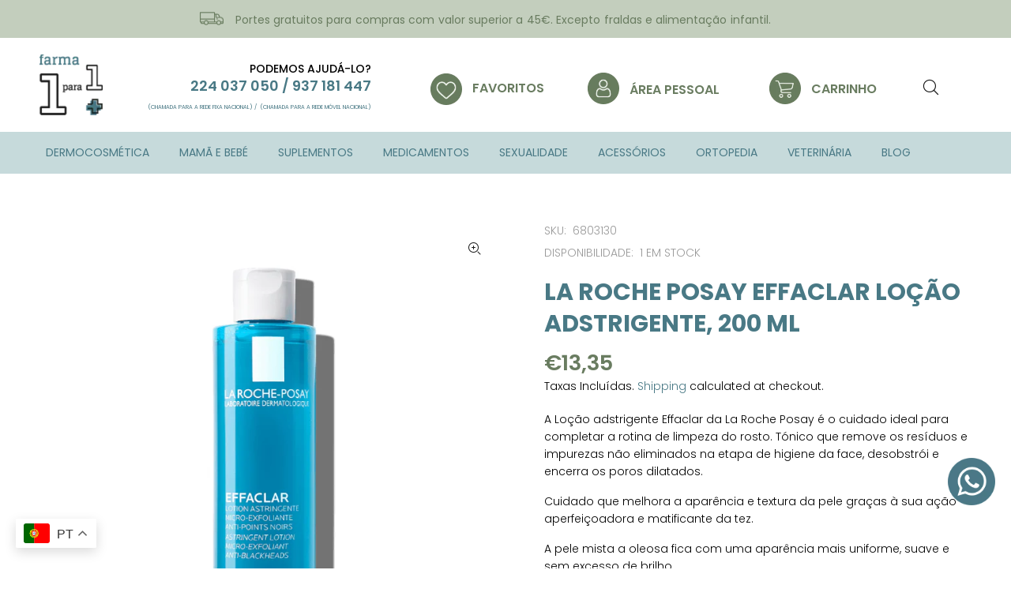

--- FILE ---
content_type: text/javascript; charset=utf-8
request_url: https://farma1para1.com/products/la-roche-posay-effaclar-locao-adstrigente-200-ml.js
body_size: 779
content:
{"id":7572123353308,"title":"La Roche Posay Effaclar Loção Adstrigente, 200 ml","handle":"la-roche-posay-effaclar-locao-adstrigente-200-ml","description":"\u003cp\u003eA Loção adstrigente Effaclar da La Roche Posay é o cuidado ideal para completar a rotina de limpeza do rosto. Tónico que remove os resíduos e impurezas não eliminados na etapa de higiene da face, desobstrói e encerra os poros dilatados.\u003c\/p\u003e\n\u003cp\u003eCuidado que melhora a aparência e textura da pele graças à sua ação aperfeiçoadora e matificante da tez. \u003c\/p\u003e\n\u003cp\u003eA pele mista a oleosa fica com uma aparência mais uniforme, suave e sem excesso de brilho.\u003c\/p\u003e\n\u003cp\u003eIndicado para pele oleosa com tendência acneica, mais precisamente, pele com acne retencional, ou seja, com imperfeições que resultam da acumulação do sebo: pontos negros e comedões brancos. \u003c\/p\u003e","published_at":"2022-02-17T17:43:51+00:00","created_at":"2022-02-17T17:43:50+00:00","vendor":"La Roche Posay","type":"Dermocosmética","tags":["Acne","Cosmética Ativa","Dermocosmética","Dermocosmética - Rosto","Dermocosmética - Rosto - Limpeza","Effaclar","Homem","La Roche Posay","Mulher","Pele Mista","Pele Oleosa","skincare"],"price":1335,"price_min":1335,"price_max":1335,"available":true,"price_varies":false,"compare_at_price":null,"compare_at_price_min":0,"compare_at_price_max":0,"compare_at_price_varies":false,"variants":[{"id":48910063960399,"title":"Default Title","option1":"Default Title","option2":null,"option3":null,"sku":"6803130","requires_shipping":true,"taxable":true,"featured_image":null,"available":true,"name":"La Roche Posay Effaclar Loção Adstrigente, 200 ml","public_title":null,"options":["Default Title"],"price":1335,"weight":0,"compare_at_price":null,"inventory_management":"shopify","barcode":null,"requires_selling_plan":false,"selling_plan_allocations":[]}],"images":["\/\/cdn.shopify.com\/s\/files\/1\/0602\/9099\/0300\/products\/farma-1para1-la-roche-posay-effaclar-locao-adstrigente.jpg?v=1645120101"],"featured_image":"\/\/cdn.shopify.com\/s\/files\/1\/0602\/9099\/0300\/products\/farma-1para1-la-roche-posay-effaclar-locao-adstrigente.jpg?v=1645120101","options":[{"name":"Title","position":1,"values":["Default Title"]}],"url":"\/products\/la-roche-posay-effaclar-locao-adstrigente-200-ml","media":[{"alt":null,"id":29215993168092,"position":1,"preview_image":{"aspect_ratio":1.0,"height":700,"width":700,"src":"https:\/\/cdn.shopify.com\/s\/files\/1\/0602\/9099\/0300\/products\/farma-1para1-la-roche-posay-effaclar-locao-adstrigente.jpg?v=1645120101"},"aspect_ratio":1.0,"height":700,"media_type":"image","src":"https:\/\/cdn.shopify.com\/s\/files\/1\/0602\/9099\/0300\/products\/farma-1para1-la-roche-posay-effaclar-locao-adstrigente.jpg?v=1645120101","width":700}],"requires_selling_plan":false,"selling_plan_groups":[]}

--- FILE ---
content_type: application/x-javascript; charset=utf-8
request_url: https://bundler.nice-team.net/app/shop/status/farma-1para1.myshopify.com.js?1769062034
body_size: -385
content:
var bundler_settings_updated='1764263355c';

--- FILE ---
content_type: text/javascript; charset=utf-8
request_url: https://farma1para1.com/products/la-roche-posay-effaclar-locao-adstrigente-200-ml.js?currency=EUR&country=PT
body_size: 747
content:
{"id":7572123353308,"title":"La Roche Posay Effaclar Loção Adstrigente, 200 ml","handle":"la-roche-posay-effaclar-locao-adstrigente-200-ml","description":"\u003cp\u003eA Loção adstrigente Effaclar da La Roche Posay é o cuidado ideal para completar a rotina de limpeza do rosto. Tónico que remove os resíduos e impurezas não eliminados na etapa de higiene da face, desobstrói e encerra os poros dilatados.\u003c\/p\u003e\n\u003cp\u003eCuidado que melhora a aparência e textura da pele graças à sua ação aperfeiçoadora e matificante da tez. \u003c\/p\u003e\n\u003cp\u003eA pele mista a oleosa fica com uma aparência mais uniforme, suave e sem excesso de brilho.\u003c\/p\u003e\n\u003cp\u003eIndicado para pele oleosa com tendência acneica, mais precisamente, pele com acne retencional, ou seja, com imperfeições que resultam da acumulação do sebo: pontos negros e comedões brancos. \u003c\/p\u003e","published_at":"2022-02-17T17:43:51+00:00","created_at":"2022-02-17T17:43:50+00:00","vendor":"La Roche Posay","type":"Dermocosmética","tags":["Acne","Cosmética Ativa","Dermocosmética","Dermocosmética - Rosto","Dermocosmética - Rosto - Limpeza","Effaclar","Homem","La Roche Posay","Mulher","Pele Mista","Pele Oleosa","skincare"],"price":1335,"price_min":1335,"price_max":1335,"available":true,"price_varies":false,"compare_at_price":null,"compare_at_price_min":0,"compare_at_price_max":0,"compare_at_price_varies":false,"variants":[{"id":48910063960399,"title":"Default Title","option1":"Default Title","option2":null,"option3":null,"sku":"6803130","requires_shipping":true,"taxable":true,"featured_image":null,"available":true,"name":"La Roche Posay Effaclar Loção Adstrigente, 200 ml","public_title":null,"options":["Default Title"],"price":1335,"weight":0,"compare_at_price":null,"inventory_management":"shopify","barcode":null,"requires_selling_plan":false,"selling_plan_allocations":[]}],"images":["\/\/cdn.shopify.com\/s\/files\/1\/0602\/9099\/0300\/products\/farma-1para1-la-roche-posay-effaclar-locao-adstrigente.jpg?v=1645120101"],"featured_image":"\/\/cdn.shopify.com\/s\/files\/1\/0602\/9099\/0300\/products\/farma-1para1-la-roche-posay-effaclar-locao-adstrigente.jpg?v=1645120101","options":[{"name":"Title","position":1,"values":["Default Title"]}],"url":"\/products\/la-roche-posay-effaclar-locao-adstrigente-200-ml","media":[{"alt":null,"id":29215993168092,"position":1,"preview_image":{"aspect_ratio":1.0,"height":700,"width":700,"src":"https:\/\/cdn.shopify.com\/s\/files\/1\/0602\/9099\/0300\/products\/farma-1para1-la-roche-posay-effaclar-locao-adstrigente.jpg?v=1645120101"},"aspect_ratio":1.0,"height":700,"media_type":"image","src":"https:\/\/cdn.shopify.com\/s\/files\/1\/0602\/9099\/0300\/products\/farma-1para1-la-roche-posay-effaclar-locao-adstrigente.jpg?v=1645120101","width":700}],"requires_selling_plan":false,"selling_plan_groups":[]}